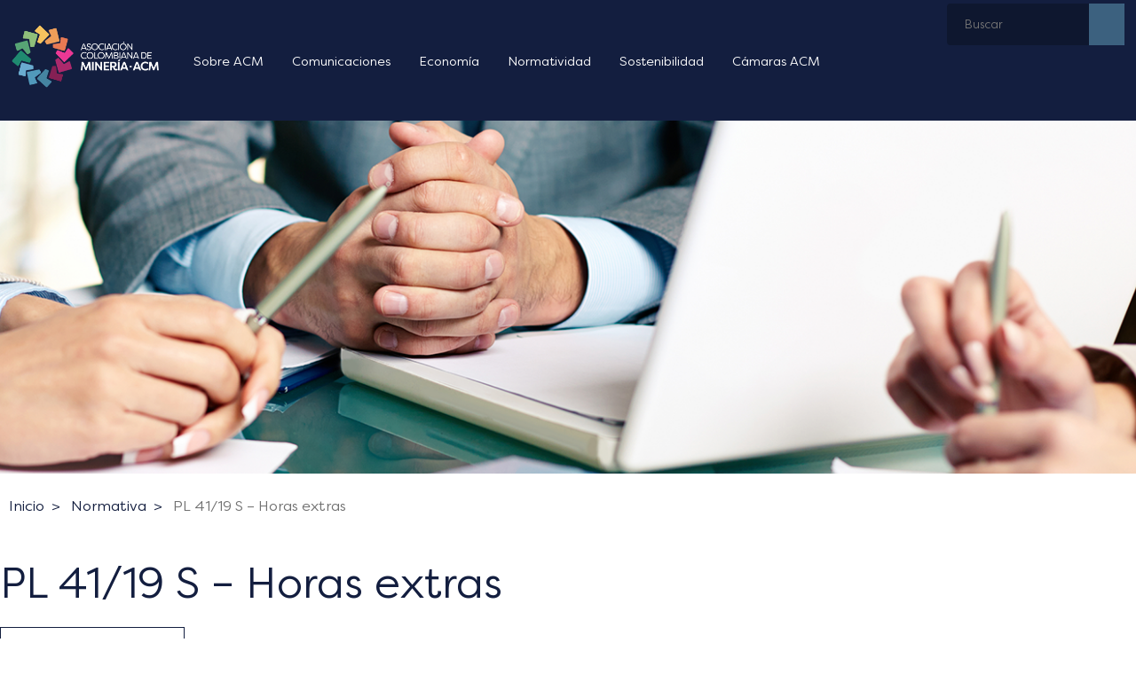

--- FILE ---
content_type: text/css
request_url: https://acmineria.com.co/wp-content/themes/acm-multisite/style.css
body_size: -35
content:
/*
 * Theme Name: ACM - Multisite
 * Description: Template multisite for acmineria
 * Author: Alejandra Zerdá Guzmán <aleja533@gmail.com>, Juan Sebastián Echeverry <baxtian.echeverry@gmail.com>
 * Version: 2.1.2
 * Text Domain: acmineria
 * Prefix: acm
*/


--- FILE ---
content_type: application/javascript
request_url: https://acmineria.com.co/wp-content/themes/acm-multisite/build/main_script.js?ver=b4fa9da3abe2948e7c84
body_size: 64
content:
jQuery(document).ready((function(){jQuery(".enlace[data-enlace]").each((function(){var e=jQuery(this).attr("data-enlace");jQuery(this).on("click",(function(){if(""!=e)return"_BLANK"==jQuery(this).attr("target")?window.open(e):window.location.href=e,!1}))})),jQuery(".nav-toggle-submenu").on("click",(function(){jQuery(this).toggleClass("toggled"),jQuery(this).hasClass("toggled")?jQuery(this).next().stop(!0,!0).slideDown():jQuery(this).next().stop(!0,!0).slideUp()}));var e=-100;jQuery("body").hasClass("admin-bar")&&(e+=32),jQuery("body #content").waypoint((function(e){!function(e,t){e==t?jQuery("header").addClass("header--fixed-top"):jQuery("header").removeClass("header--fixed-top")}(e,"down")}),{offset:e}),jQuery("#navbar__toogle").on("click",(function(){jQuery(this).toggleClass("active"),jQuery(this).parents(".navbar--mobile").toggleClass("open"),jQuery(this).hasClass("active")?jQuery(".navbar__menu").stop(!0,!0).slideDown():jQuery(".navbar__menu").stop(!0,!0).slideUp()}))}));

--- FILE ---
content_type: application/javascript
request_url: https://acmineria.com.co/wp-content/plugins/acm-tax/build/libs/debounce/jquery.debounce.js?ver=2.0.4
body_size: -143
content:
!function(t){function n(t,n){var e,i,u=this;return function(){return i=Array.prototype.slice.call(arguments,0),e=clearTimeout(e,i),e=setTimeout((function(){t.apply(u,i),e=0}),n),this}}t.extend(t.fn,{debounce:function(t,e,i){this.bind(t,n.apply(this,[e,i]))}})}(jQuery);

--- FILE ---
content_type: application/javascript
request_url: https://acmineria.com.co/wp-content/themes/acm-multisite/build/libs/acm/filtros.js?ver=2.1.2
body_size: 478
content:
jQuery(document).ready((function(){function a(a,e="any",t="",r="",o="",i="",l="",n="",u=""){jQuery.ajax({url:dcms_vars.ajaxurl,type:"post",data:{action:"mostrar_posts_action",post_type:e,paged:t,posts_per_page:r,tax_query_1:o,tax_query_2:i,tax_query_3:l,condicion_1:n,type_output:u},beforeSend:function(){jQuery(a).html('<div class="text-center text-muted display-2 p-3"><i class="fa fa-spinner fa-spin" aria-hidden="true"> </i><div'),jQuery(document).scrollTop(jQuery(a).offset().top-130)},success:function(e){""==e&&(e='<div class="container"><div class="p-3">No se encontraron resultados.</div></div>'),jQuery(a).html(e)}})}var e=location.pathname.split("/"),t="1",r="1";"normativas"==e[1]&&(jQuery("#filtro-norma").submit((function(e){e.preventDefault(),t="1";if(0!=jQuery("#tipo").val())var r={taxonomy:"tipo_norma",field:"slug",terms:[jQuery("#tipo").val()],operator:"IN"};if(0!=jQuery("#tema").val())var o={taxonomy:"tema",field:"slug",terms:[jQuery("#tema").val()],operator:"IN"};if(0!=jQuery("#ano").val())var i={meta_key:"año",meta_value:jQuery("#ano").val(),meta_compare:"IN"};a(".lista-normas","normativa",t,"",{taxonomy:"tipo_norma",field:"slug",terms:["Normatividad en trámite","Legislación en trámite"],operator:"NOT IN"},r,o,i)})),jQuery(document).on("click",".lista-normas .pagination .page-link",(function(e){e.preventDefault(),t=jQuery(this).text();if(0!=jQuery("#tipo").val())var r={taxonomy:"tipo_norma",field:"slug",terms:[jQuery("#tipo").val()],operator:"IN"};if(0!=jQuery("#tema").val())var o={taxonomy:"tema",field:"slug",terms:[jQuery("#tema").val()],operator:"IN"};if(0!=jQuery("#ano").val())var i={meta_key:"año",meta_value:jQuery("#ano").val(),meta_compare:"IN"};a(".lista-normas","normativa",t,"",{taxonomy:"tipo_norma",field:"slug",terms:["Normatividad en trámite","Legislación en trámite"],operator:"NOT IN"},r,o,i)})),jQuery("#filtro-tramite").submit((function(e){e.preventDefault(),r="1";if(0!=jQuery("#tipo2").val())var t={taxonomy:"tipo_norma",field:"slug",terms:[jQuery("#tipo2").val()],operator:"IN"};if(0!=jQuery("#tema2").val())var o={taxonomy:"tema",field:"slug",terms:[jQuery("#tema2").val()],operator:"IN"};if(0!=jQuery("#legislatura").val())var i={meta_key:"legislatura",meta_value:jQuery("#legislatura").val(),meta_compare:"IN"};a(".lista-proyectos","normativa",r,"",{taxonomy:"tipo_norma",field:"slug",terms:["Normatividad en trámite","Legislación en trámite"],operator:"IN"},t,o,i)})),jQuery(document).on("click",".lista-proyectos .pagination .page-link",(function(e){e.preventDefault(),r=jQuery(this).text();if(0!=jQuery("#tipo2").val())var t={taxonomy:"tipo_norma",field:"slug",terms:[jQuery("#tipo2").val()],operator:"IN"};if(0!=jQuery("#tema2").val())var o={taxonomy:"tema",field:"slug",terms:[jQuery("#tema2").val()],operator:"IN"};if(0!=jQuery("#legislatura").val())var i={meta_key:"legislatura",meta_value:jQuery("#legislatura").val(),meta_compare:"IN"};a(".lista-proyectos","normativa",r,"",{taxonomy:"tipo_norma",field:"slug",terms:["Normatividad en trámite","Legislación en trámite"],operator:"IN"},t,o,i)}))),"sala-de-prensa"!=e[1]&&"publicaciones"!=e[1]||(jQuery(document).on("click",".posts-ajax .page-link",(function(e){e.preventDefault();var t=jQuery(this).text(),r=jQuery(this).parents(".posts-ajax").attr("id");a("#"+r,"post",t,4,"","","",{category_name:r},"cuadricula")})),jQuery(".posts-ajax .page-link").click())}));

--- FILE ---
content_type: application/javascript
request_url: https://acmineria.com.co/wp-content/themes/acm-multisite/build/gtmbrg/frontend.js?ver=d9a08f77deb53bbf76d8
body_size: 1800
content:
!function(){var e={183:function(){function e(e,i,a){delay=parseInt(jQuery(e).attr("data-animationdelay")),delay&&delay>0?setTimeout((function(){a>jQuery(e).offset().top-i?jQuery(e).addClass("showing"):jQuery(e).offset().top}),delay):a>jQuery(e).offset().top-i?jQuery(e).addClass("showing"):jQuery(e).offset().top}jQuery(document).ready((function(){!function(){var i=.9*window.innerHeight,a=jQuery(this).scrollTop();jQuery("[data-animation]").each((function(){e(this,i,a)})),jQuery(window).scroll((function(){var a=jQuery(this).scrollTop();jQuery("[data-animation]").each((function(){e(this,i,a)}))}))}()}))},705:function(){jQuery(".wp-block-gallery .slider--gallery").each((function(e){const i=jQuery(this),a=jQuery(i).attr("data-columns"),o="1"==jQuery(i).attr("data-autoplay"),r="1"==jQuery(i).attr("data-dots"),t="1"==jQuery(i).attr("data-nav");jQuery(i).owlCarousel({autoplay:o,margin:10,dots:r,nav:t,loop:!0,responsiveClass:!0,responsive:{0:{items:Math.min(a,1)},600:{items:Math.min(a,3)},1e3:{items:a}}})}))},252:function(){jQuery(".wp-block-acm-featuredpostslider .owl-carousel").owlCarousel({loop:!0,nav:!0,dots:!0,margin:0,responsiveClass:!0,responsive:{0:{items:1},600:{items:1},1e3:{items:1,loop:!1,margin:0}}})},105:function(){jQuery(document).ready((function(){function e(e,i=0){var a=jQuery("select[name=indicador]").val();void 0===a&&(a=jQuery("select[name=indicador]").attr("data-indicador"));var o=tipos[a];if(null!=a){if("default"==e){e=[];var r=chartDataIni[a].slice();for(ind in r){var t=r[ind][0],n=r[ind][1];n=(n=(n=n.replace("%","")).replace(".","")).replace(",","."),e.push({indice:t,valor:n})}}if(0!=i&&2!=i||(chart.categoryAxis.title="","regional"==o&&(chart.categoryAxis.title="Departamentos",jQuery("select[name=periodo-ini]").prop("disabled",!0),jQuery("select[name=periodo-fin]").prop("disabled",!0),jQuery(".filtro-indicadores .btn-busqueda").prop("disabled",!0)),chart.dataProvider=e,chart.validateData()),(1==i||2==i)&&"regional"!=o){for(var s in jQuery("select[name=periodo-ini]").children("option:not(:first)").remove(),jQuery("select[name=periodo-fin]").children("option:not(:first)").remove(),e){t=e[s].indice;jQuery("select[name=periodo-ini]").append('<option value ="'+t+'">'+t+"</option>"),jQuery("select[name=periodo-fin]").append('<option value ="'+t+'">'+t+"</option>")}jQuery("select[name=periodo-ini]").children("option:first").text("Seleccione - "+o),jQuery("select[name=periodo-fin]").children("option:first").text("Seleccione - "+o),jQuery("select[name=periodo-ini]").children("option:nth-of-type(2)").prop("selected",!0),jQuery("select[name=periodo-fin]").children("option:last-of-type").prop("selected",!0),jQuery("select[name=periodo-ini]").prop("disabled",!1),jQuery("select[name=periodo-fin]").prop("disabled",!1),jQuery(".filtro-indicadores .btn-busqueda").prop("disabled",!1)}if(2==i){var l=tipos[a];jQuery("input:radio[name=tipo]").prop("disabled",!0),jQuery("input:radio[name=tipo]").prop("checked",!1),jQuery("input:radio[name=tipo][value="+l+"]").prop("checked",!0),"mensual"==l&&jQuery("input:radio[name=tipo]").prop("disabled",!1),"trimestral"==l&&(jQuery("input:radio[name=tipo][value=trimestral]").prop("disabled",!1),jQuery("input:radio[name=tipo][value=anual]").prop("disabled",!1)),"anual"==l&&jQuery("input:radio[name=tipo][value=anual]").prop("disabled",!1),null!=a&&(jQuery("[name=titulo-indicador]").html(titulos[a]),jQuery("[name=thumbnail-indicador]").html('<img class="img-fluid" src="'+thumbnails[a]+'" />'),jQuery(".grafica_mensaje").css("display","none"),jQuery(".grafica_indicador").css("display","block"),jQuery(".body_indicador").html(contenidos[a]))}return 3==i?e:void 0}}AmCharts.ready((function(){setTimeout((function(){jQuery("select[name=indicador]").length>0&&(e("default",2),chartDataAct=e("default",3))}),100)})),jQuery(".wp-block-acm-indicators").each((function(){if("/economia/"==location.pathname){var i=new URLSearchParams(window.location.search).get("ind");i&&jQuery("#ind").val(i)}jQuery(this).on("change","select[name=indicador]",(function(){e("default",2),chartDataAct=e("default",3)})),jQuery(this).on("change","input:radio[name=tipo]",(function(){var i=jQuery("select[name=indicador]").val(),a=tipos[i],o=jQuery("input:radio[name=tipo]:checked").val();!function(i="",a=""){var o=e("default",3),r=[],t=0;if("mensual"==i&&"trimestral"==a)for(periodo in o){var n=o[periodo].indice,s=o[periodo].valor;if(t+=parseInt(s),(parseInt(periodo)+1)%3==0){var l="";4==(d=n.split("-"))[1].trim().length&&(l=d[1]),2==d[1].trim().length&&(l="20"+d[1]),d[0].indexOf("mar")>-1&&(l+="-I"),d[0].indexOf("jun")>-1&&(l+="-II"),d[0].indexOf("sep")>-1&&(l+="-III"),d[0].indexOf("dic")>-1&&(l+="-IV"),r.push({indice:l,valor:t}),t=0}}if("mensual"==i&&"anual"==a)for(periodo in o)n=o[periodo].indice,s=o[periodo].valor,t+=parseInt(s),(parseInt(periodo)+1)%12==0&&(l="",4==(d=n.split("-"))[1].trim().length&&(l=d[1]),2==d[1].trim().length&&(l="20"+d[1]),r.push({indice:l,valor:t}),t=0);if("trimestral"==i&&"anual"==a)for(periodo in o){var d;if(n=o[periodo].indice,s=o[periodo].valor,t+=parseInt(s),(parseInt(periodo)+1)%4==0)l="",4==(d=n.split("-"))[0].trim().length&&(l=d[0]),2==d[0].trim().length&&(l="20"+d[0]),r.push({indice:l,valor:t}),t=0}i==a?(e("default",1),chartDataAct=e("default",3)):(e(r,1),chartDataAct=r)}(a,o),jQuery("input:radio[name=tipo][value="+o+"]").prop("checked",!0),jQuery("select[name=periodo-ini]").children("option:first").text("Seleccione - "+o),jQuery("select[name=periodo-fin]").children("option:first").text("Seleccione - "+o),jQuery(".filtro-indicadores .btn-busqueda").click()})),jQuery(this).on("change","select[name=periodo-ini], select[name=periodo-fin]",(function(){jQuery(".filtro-indicadores .btn-busqueda").click()})),jQuery(this).on("click",".filtro-indicadores .btn-busqueda",(function(){var i=jQuery("select[name=periodo-ini]").val(),a=jQuery("select[name=periodo-fin]").val(),o=chartDataAct,r=[],t=0;for(var n in o){var s=o[n].indice,l=o[n].valor;s==i&&(t=1),1==t&&r.push({indice:s,valor:l}),s==a&&(t=0)}0==t?e(r):alert("Valor(es) inválido(s) para filtrar el indicador")})),jQuery(this).on("click",".open_dialog",(function(){var e=jQuery(this).attr("data-link");jQuery(".dialog."+e).dialog({modal:!0})}))}))}))},231:function(){jQuery(document).ready((function(){jQuery(".wp-block-acm-indicatorscarousel").each((function(){jQuery(this).find(".slider--indicators").owlCarousel({loop:!0,autoplay:!0,autoplayTimeout:3500,autoplayHoverPause:!0,responsiveClass:!0,dots:!1,responsive:{0:{items:1,nav:!1},600:{items:2,nav:!0},1e3:{items:3,nav:!0,loop:!1}}})}))}))},631:function(){jQuery(".slider--items").each((function(e){const i=jQuery(this),a=parseInt(jQuery(i).attr("data-columns")),o="1"==jQuery(i).attr("data-autoplay"),r="1"==jQuery(i).attr("data-dots"),t=(jQuery(i).attr("data-nav"),!0);Math.min(a,2),Math.min(a,1);jQuery(i).owlCarousel({autoplay:o,margin:25,dots:r,nav:t,loop:!0,responsiveClass:!0,responsive:{0:{items:Math.min(a,1)},600:{items:Math.min(a,4)},1e3:{items:a}}})}))},113:function(){jQuery(document).ready((function(){jQuery("#carouselPromocionales").owlCarousel({loop:!0,margin:0,responsiveClass:!0,responsive:{0:{items:1,nav:!1},600:{items:1,nav:!1},1e3:{items:1,nav:!1,loop:!1,margin:0}}})}))},485:function(){jQuery(document).ready((function(){jQuery(".wp-block-acm-team").each((function(){jQuery(this).find(".slider--team").owlCarousel({loop:!0,margin:0,responsiveClass:!0,responsive:{0:{items:1,nav:!1},600:{items:2,nav:!1},1e3:{items:3,nav:!1,loop:!1,margin:0}}})}))}))}},i={};function a(o){var r=i[o];if(void 0!==r)return r.exports;var t=i[o]={exports:{}};return e[o](t,t.exports,a),t.exports}!function(){"use strict";var e=window.jQuery;e(document).ready((function(e){jQuery(".accordion").on("click",(function(){jQuery(this).toggleClass("open"),jQuery(this).children().toggleClass("open")}))}));a(183),a(705),a(252),a(105),a(231),a(631),a(113);e(document).ready((function(e){jQuery(".profiles__section__header").on("click",(function(){if(!jQuery(this).hasClass("show")){const e=jQuery(this).parent(),i=jQuery(e).parent();jQuery(e).addClass("selected"),jQuery(i).find(".profiles__section.show:not(.selected)").each((function(){jQuery(this).removeClass("show"),jQuery(this).children().removeClass("show")})),jQuery(e).removeClass("selected"),jQuery(e).addClass("show"),jQuery(e).children().addClass("show")}}))}));a(485)}()}();